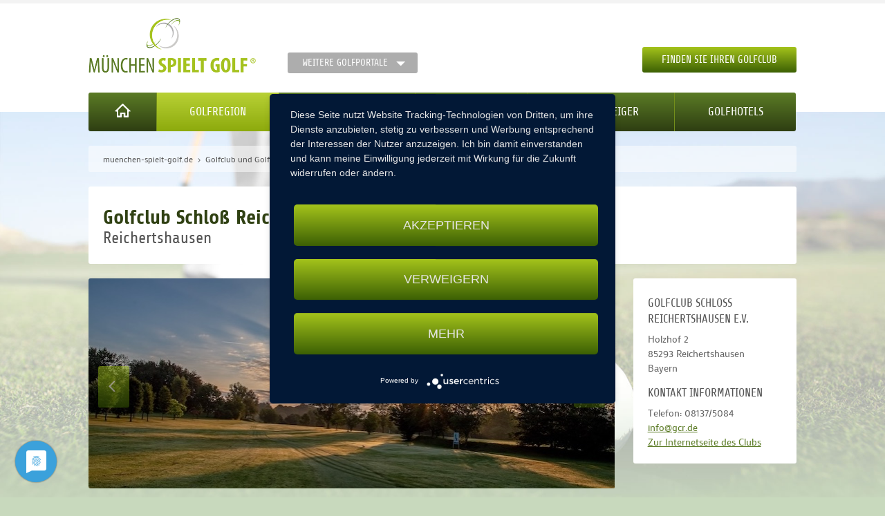

--- FILE ---
content_type: text/html; charset=utf-8
request_url: https://www.muenchen-spielt-golf.de/index.php/golfregion-muenchen-bayern/golfclub/golfclub-schloss-reichertshausen-e-v/
body_size: 47334
content:
<!DOCTYPE html>
<html class="no-js" lang="de">
    <head>
                <meta charset="utf-8">
        <title>Golfclub "Golfclub Schloß Reichertshausen e.V." in 85293 Reichertshausen - muenchen-spielt-golf.de</title>
        <base href="https://www.muenchen-spielt-golf.de/">

                <meta name="robots" content="index,follow">
        <meta name="description" content="">
        <meta name="keywords" content="">
        <meta name="generator" content="Contao Open Source CMS">
                
        <meta name="viewport" content="width=device-width, initial-scale=1.0">
                <link rel="stylesheet" href="assets/css/foundation.min.css,jquery.flipcountdown.min.css,jquery.fancybox....-ac15a594.css">                <script src="assets/js/jquery.min.js-77480abc.js"></script><script src="bundles/portals/js/golffreunde-map.js?v=7f2b28c8"></script><script src="https://maps.googleapis.com/maps/api/js?key=AIzaSyDpWF8gvQRyI84y036EGH3RXoazuLbyvEU&sensor=false"></script><!-- Global site tag (gtag.js) - Google Analytics -->
<script async type="text/plain" data-usercentrics="Google Analytics"
        src="https://www.googletagmanager.com/gtag/js?id=UA-159243510-5"></script>
<script type="text/plain" data-usercentrics="Google Analytics">
      window.dataLayer = window.dataLayer || [];
      function gtag(){dataLayer.push(arguments);}
      gtag('js', new Date());
      gtag('config', 'UA-159243510-5', {'anonymize_ip': true });
</script>
<script type="application/javascript" src="https://app.usercentrics.eu/latest/main.js" id="kZ_-quAA"></script>

        
    </head>

    <body id="top" class="mac chrome blink ch131 rp-golfregion no-banner">
        
            <div id="container">

                                                            <header id="header">
                            
<section class="content-top">
	<div class="row">
		<div class="medium-7 column small-only-text-center">
			<a class="logo" title="München spielt Golf" href="/">
		    	<figure>
		    		<img alt="München spielt Golf" src="/files/golfportale/img/msg/msg-logo.png">
				</figure>
            </a>
            
<nav class="mod_customnav domains block">

    
    <a href="index.php/golfregion-muenchen-bayern/golfclub/golfclub-schloss-reichertshausen-e-v/#skipNavigation109" class="hide">Navigation überspringen</a>

    <a href="#" data-dropdown="domains-dropdown" aria-controls="domains-dropdown" aria-expanded="false" class="domains button small secondary dropdown">Weitere Golfportale</a>
<ul id="domains-dropdown" data-dropdown-content class="f-dropdown" aria-hidden="true">
            <li class="dsg home first">
                        <a href="https://www.deutschland-spielt-golf.de/" title="Golfhotels &amp; Golfarrangements in Deutschland" class="dsg home first"
                                >

                Deutschland            </a>
        </li>
                    <li class="bsg home">
                        <a href="https://www.berlin-spielt-golf.de/" title="Golfclubs &amp; Golfturniere in der Golfregion Berlin" class="bsg home"
                                >

                Berlin            </a>
        </li>
                    <li class="hsg home">
                        <a href="https://www.hamburg-spielt-golf.de/" title="Golfclubs &amp; Golfturniere &amp; Greenfeeangebote in Hamburg" class="hsg home"
                                >

                Hamburg            </a>
        </li>
                    <li class="ksg home">
                        <a href="https://www.koeln-spielt-golf.de/" title="Golfturniere &amp; Golfclubs in der Golfregion Köln" class="ksg home"
                                >

                Köln            </a>
        </li>
                    <li class="msg home">
                        <a href="https://www.muenchen-spielt-golf.de/" title="Golfclubs &amp; Golfturniere in der Golfregion München" class="msg home"
                                >

                München            </a>
        </li>
                    <li class="rmsg home">
                        <a href="https://www.rhein-main-spielt-golf.de/" title="Golfclubs &amp; GolfCard Rhein Main &amp; Fernmitgliedschaften" class="rmsg home"
                                >

                Rhein Main            </a>
        </li>
                    <li class="ssg home last">
                        <a href="https://www.stuttgart-spielt-golf.de/" title="Golfclub &amp; Golfturniere in der Golfregion Stuttgart" class="ssg home last"
                                >

                Stuttgart            </a>
        </li>
            </ul>
    <a id="skipNavigation109" class="hide">&nbsp;</a>

</nav>

		</div>
		<div class="medium-5 column medium-text-right small-only-text-center actions">
			<a href="#fancybox-search" class="fancybox button margin-remove">Finden Sie Ihren Golfclub</a>
		</div>
	</div>
</section>
<nav class="mod_customnav block" id="nav-main">

    
    <a href="index.php/golfregion-muenchen-bayern/golfclub/golfclub-schloss-reichertshausen-e-v/#skipNavigation56" class="hide">Navigation überspringen</a>

    <div class="row medium-uncollapse small-collapse">
    <div class="medium-12 column">
        <div class="top-bar" data-topbar role="navigation">
            <ul class="title-area">
                <li class="name hide-for-medium-up">
                    <span><a href="#"></a></span>
                </li>
                <li class="toggle-topbar menu-icon-custom">
                    <a href="#"><i class="icon">Menü</i></a>
                </li>
            </ul>

            <section class="top-bar-section">
                <ul>
                    <li class="nav-item dsg first home">
                        <a class="dsg first home" title="Startseite" href="/">
                            <i class="icon">Startseite</i>
                        </a>
                    </li>
                                            <li class="nav-item rp-golfregion trail first">
                                                        <a href="index.php/golfregion-muenchen-bayern/" title="Golfclub und Golfangebote in München" class="rp-golfregion trail first"
                                                                >

                                Golfregion                            </a>
                        </li>
                                            <li class="nav-item ">
                                                        <a href="index.php/golfturniere-muenchen-bayern/" title="Turniere" class=""
                                                                >

                                Golfturniere                            </a>
                        </li>
                                            <li class="nav-item ">
                                                        <a href="index.php/golf-news/" title="Golf News" class=""
                                                                >

                                Golf News                            </a>
                        </li>
                                            <li class="nav-item ">
                                                        <a href="index.php/golfeinsteiger/" title="Golfeinsteiger" class=""
                                                                >

                                Golfeinsteiger                            </a>
                        </li>
                                            <li class="nav-item last">
                                                        <a href="index.php/golfhotels-muenchen-bayern/" title="Golfhotels" class="last"
                                                                >

                                Golfhotels                            </a>
                        </li>
                                    </ul>
            </section>
        </div>
    </div>
</div>
    <a id="skipNavigation56" class="hide">&nbsp;</a>

</nav>

<div class="nav-dropdown" id="rp-golfregion">
	<div class="row medium-uncollapse small-collapse">
	    <div class="column medium-12 nav-list">
	    	<div class="inside dropdown-inside">
				    <div class="mod_golffreunde_topclubs club-gallery block" >

                   <h3 class="nav-headline">Top Clubs</h3>
        
        <div class="row">
            
                            
                <div class="club column medium-3">
                    <a href="index.php/golfregion-muenchen-bayern/golfclub/golfpark-gerolsbach/" title="Golfpark Gerolsbach">
                        <figure class="image_container">
                                                                                            <img alt="" src="/assets/images/6/Luftbild%20hoch%20Gerolsbach-181a82ea.jpg">
                                                        <figcaption class="caption">Golfpark Gerolsbach</figcaption>
                        </figure>
                    </a>
                </div>

                                            
                <div class="club column medium-3">
                    <a href="index.php/golfregion-muenchen-bayern/golfclub/golfpark-muenchen-aschheim/" title="Golfpark München Aschheim">
                        <figure class="image_container">
                                                                                            <img alt="" src="/assets/images/1/Abschlag_18-13eb3cab.jpg">
                                                        <figcaption class="caption">Golfpark München Aschheim</figcaption>
                        </figure>
                    </a>
                </div>

                                            
                <div class="club column medium-3">
                    <a href="index.php/golfregion-muenchen-bayern/golfclub/golfclub-olching/" title="Golfclub Olching e.V.">
                        <figure class="image_container">
                                                                                            <img alt="" src="/assets/images/9/Olching_VS87150-e6cd257b.png">
                                                        <figcaption class="caption">Golfclub Olching e.V.</figcaption>
                        </figure>
                    </a>
                </div>

                                            
                <div class="club column medium-3">
                    <a href="index.php/golfregion-muenchen-bayern/golfclub/golfclub-muenchen-riem-e-v/" title="Golfclub München-Riem e.V.">
                        <figure class="image_container">
                                                                                            <img alt="" src="/assets/images/c/2010-10%20GC-Riem%20Herbstimpressionen%20043-aae9cab9.jpg">
                                                        <figcaption class="caption">Golfclub München-Riem e.V.</figcaption>
                        </figure>
                    </a>
                </div>

                                                                </div>
                    <div class="row">
                
                <div class="club column medium-3">
                    <a href="index.php/golfregion-muenchen-bayern/golfclub/margarethenhof/" title="Margarethenhof">
                        <figure class="image_container">
                                                                                            <img alt="" src="/assets/images/6/Lanserhof%2001-4d1e5077.jpg">
                                                        <figcaption class="caption">Margarethenhof</figcaption>
                        </figure>
                    </a>
                </div>

                                            
                <div class="club column medium-3 end">
                    <a href="index.php/golfregion-muenchen-bayern/golfclub/open-9-golf-eichenried/" title="Open.9 Golf Eichenried">
                        <figure class="image_container">
                                                                                            <img alt="" src="/assets/images/3/D60_2981-cfb6b018.jpg">
                                                        <figcaption class="caption">Open.9 Golf Eichenried</figcaption>
                        </figure>
                    </a>
                </div>

                                    </div>
    </div>

			</div>
		</div>
	</div>
</div>                        </header>
                                    
                                    <aside id="banner">
                        <!-- indexer::stop -->
<aside class="banner-content mod_banner block">
                        <figure class="banner_wrap" itemscope itemtype="http://schema.org/ImageObject">
                <div class="banner_image" id="banner_33">
                    <a href="index.php/bbfebanner/banclicks/bid/33"  target="_blank" title="" itemprop="contentUrl">                        

<img src="assets/images/1/HAN_21-019_Werbebanner_146x250px_2021-5-19_web1-457f8331.jpg" width="146" height="250" alt="Hanusel Hof">


                        </a>                </div>
            </figure>
                                                <figure class="banner_wrap" itemscope itemtype="http://schema.org/ImageObject">
                <div class="banner_image" id="banner_40">
                    <a href="index.php/bbfebanner/banclicks/bid/40"  target="_blank" title="" itemprop="contentUrl">                        

<img src="assets/images/7/Banner%20PlatzreifeKURS-757fbb69.jpg" width="146" height="250" alt="Margarenthenhof">


                        </a>                </div>
            </figure>
                            </aside>
<!-- indexer::continue -->

                    </aside>
                
                                                            <div id="main">
                            <div class="mod_breadcrumb block">
    <div class="inside">

        
            <div class="row medium-uncollapse small-collapse">
        <div class="small-12 columns">
            <ul class="breadcrumbs">
                                                                                                    <li class="first"  itemscope itemtype="http://data-vocabulary.org/Breadcrumb"  itemref="bc-2"><a href="/" title="muenchen-spielt-golf.de" itemprop="url"><span itemprop="title">muenchen-spielt-golf.de</span></a></li>
                                                                                                                            <li  itemscope itemtype="http://data-vocabulary.org/Breadcrumb" itemprop="child" itemref="bc-3"><a href="index.php/golfregion-muenchen-bayern/" title="Golfclub und Golfangebote in München" itemprop="url"><span itemprop="title">Golfclub und Golfangebote in München</span></a></li>
                                                                                                    <li class="current last" itemscope itemtype="http://data-vocabulary.org/Breadcrumb" itemprop="child" itemref="bc-4"><span itemprop="title">Golfclub Schloß Reichertshausen e.V.</span></li>
                                                                    </ul>
        </div>
    </div>

    </div>
</div>
<div class="mod_article first last row medium-uncollapse small-collapse" id="article-262">

    
    <!-- indexer::stop -->

<div class="club club-headline column medium-12">
    <div class="inside">
        <div class="columns small-12 medium-7 padding-remove">
            <h1>Golfclub Schloß Reichertshausen e.V. </h1>
            <h2 class="subline">Reichertshausen</h2>
        </div>
    </div>
</div>

    <div class="column club-slider medium-9">
        <div class="slideshow">
                                            
                <div class="slide block">
                    <figure class="image_container slide-image">
                        <img title=""
                             src="/files/golfportale-content/golf-womo/Golfanlagen/Reichertshausen/GCR%20Clubhaus_2019.jpg">

                                            </figure>
                </div>
                                            
                <div class="slide block">
                    <figure class="image_container slide-image">
                        <img title=""
                             src="/files/golfportale-content/golf-womo/Golfanlagen/Reichertshausen/IMG_8808%20Kopie.jpg">

                                            </figure>
                </div>
                    </div>
    </div>


    <div class="club club-contact column medium-3">
    <div class="inside">
        <div itemscope itemtype="http://schema.org/Club">
            <h3 itemprop="name">Golfclub Schloß Reichertshausen e.V.</h3>
                        <p itemprop="address" itemscope itemtype="http://schema.org/PostalAddress">
                                    <span itemprop="streetAddress">Holzhof 2</span><br>
                                                    <span itemprop="postalCode">85293</span>
                                                    <span itemprop="addressLocality">Reichertshausen</span><br>
                                                    <span itemprop="addressRegion">Bayern</span>
                            </p>

                            <h3>Kontakt Informationen</h3>
                <p class="contact-info margin-bottom-remove">
                                            <span itemprop="phone">Telefon: 08137/5084</span><br>
                                                                                                        <a itemprop="email" class="email" href="mailto:info@gcr.de">info@gcr.de</a><br>
                                                                                        <a itemprop="url" class="website" href="http://www.gcr.de">Zur Internetseite des Clubs</a>
                                    </p>
                    </div>
    </div>
</div>

    <div class="club club-attributes column medium-12">
        <div class="inside">
            <ul class="attributes">
                                                                                                                                                                                                                                                                                                                                                                                                                                                                                                                                                                                                        <li class="attribute" id="attribute-12" title="Hunde erlaubt">
                            <span>Hunde erlaubt</span></li>
                                                                                                                                                                                    <li class="attribute" id="attribute-13" title="Wohnmobil freundlich">
                            <span>Wohnmobil freundlich</span></li>
                                                                                                                                                                                                                                                                                                                                                                                                        </ul>
                    </div>
    </div>

    <div class="club club-description column medium-12">
        <div class="inside">
                            <div class="description truncate">
                    <p><strong>Der Mix macht ihn einzigartig!</strong><br>Zwischen Ilmauen und sanften Hügeln eingebettet, bietet dieser anspruchsvolle Golfplatz alles, was sowohl der sportlich ambitionierte Spieler als auch der Naturliebhaber begehrt. Auf 77 Hektar Fläche verteilen sich die Bahnen zu gleichen Teilen auf die Ilmauen mit zahlreichen Wassergräben und Teichen sowie auf ein außerordentlich reizvolles, hügeliges Gelände. Verlangt der Kurs im ersten Teil viel Präzision, stellen auf den Bahnen 10 bis 18 Schräglagen eine Herausforderung dar.</p>
<p>Besonderes Schmankerl nach absolvierter Runde ist das moderne Clubhaus samt hervorragender Gastronomie und Terrasse mit Panoramablick.</p>
<p>Der direkt am Clubhaus gelegene Parkplatz bietet auch für Wohnmobilfahrer geeignete Stellmöglichkeiten. Wasser- und Stromanschluss ist nicht vorhanden, es können jedoch Umkleiden und Duschen im Club genutzt werden. Es handelt sich um normale Parkplätze, die nach Anmeldung im Büro kostenlos genutzt werden können.</p>
<p>Hunde an der Leine sind herzlich willkommen.</p>                </div>
                <a href="#" class="button secondary small truncate-more">Weiterlesen <span class="icon"></span></a>
                    </div>
    </div>


    
    <div class="ce_gallery club-gallery column medium-12">
        <div class="inside">
            <h2 class="headline">Bildergalerie</h2>
            <ul class="medium-block-grid-4 small-block-grid-1">
                                                        <li>
                        <a href="files/golfportale-content/golf-womo/Golfanlagen/Reichertshausen/GCR Ausblick.JPG" class="fancybox-gallery"
                           rel="club-gallery-537">
                            <figure class="image_container">
                                <img alt=""
                                     src="/assets/images/9/GCR%20Ausblick-515f37d7.jpg">
                                                            </figure>
                        </a>
                    </li>
                                                        <li>
                        <a href="files/golfportale-content/golf-womo/Golfanlagen/Reichertshausen/GCR Bahn18_2.jpg" class="fancybox-gallery"
                           rel="club-gallery-537">
                            <figure class="image_container">
                                <img alt=""
                                     src="/assets/images/7/GCR%20Bahn18_2-113fee2b.jpg">
                                                            </figure>
                        </a>
                    </li>
                                                        <li>
                        <a href="files/golfportale-content/golf-womo/Golfanlagen/Reichertshausen/GCR Clubhaus.jpg" class="fancybox-gallery"
                           rel="club-gallery-537">
                            <figure class="image_container">
                                <img alt=""
                                     src="/assets/images/0/GCR%20Clubhaus-48c1f633.jpg">
                                                            </figure>
                        </a>
                    </li>
                                                        <li>
                        <a href="files/golfportale-content/golf-womo/Golfanlagen/Reichertshausen/GCR Clubhaus_2019 Kopie.jpg" class="fancybox-gallery"
                           rel="club-gallery-537">
                            <figure class="image_container">
                                <img alt=""
                                     src="/assets/images/a/GCR%20Clubhaus_2019%20Kopie-e02ed1f1.jpg">
                                                            </figure>
                        </a>
                    </li>
                                                        <li>
                        <a href="files/golfportale-content/golf-womo/Golfanlagen/Reichertshausen/GCR Fahnen.jpg" class="fancybox-gallery"
                           rel="club-gallery-537">
                            <figure class="image_container">
                                <img alt=""
                                     src="/assets/images/2/GCR%20Fahnen-fd43f879.jpg">
                                                            </figure>
                        </a>
                    </li>
                                                        <li>
                        <a href="files/golfportale-content/golf-womo/Golfanlagen/Reichertshausen/GCR Restaurant Terasse.jpg" class="fancybox-gallery"
                           rel="club-gallery-537">
                            <figure class="image_container">
                                <img alt=""
                                     src="/assets/images/b/GCR%20Restaurant%20Terasse-57044291.jpg">
                                                            </figure>
                        </a>
                    </li>
                                                        <li>
                        <a href="files/golfportale-content/golf-womo/Golfanlagen/Reichertshausen/Golferlebnistag.png" class="fancybox-gallery"
                           rel="club-gallery-537">
                            <figure class="image_container">
                                <img alt=""
                                     src="/assets/images/9/Golferlebnistag-57b944c8.png">
                                                            </figure>
                        </a>
                    </li>
                                                        <li>
                        <a href="files/golfportale-content/golf-womo/Golfanlagen/Reichertshausen/IMG_8808.jpg" class="fancybox-gallery"
                           rel="club-gallery-537">
                            <figure class="image_container">
                                <img alt=""
                                     src="/assets/images/1/IMG_8808-ba64f9bb.jpg">
                                                            </figure>
                        </a>
                    </li>
                                                        <li class="hide">
                        <a href="files/golfportale-content/golf-womo/Golfanlagen/Reichertshausen/IMG_20140507_190201016_HDR.jpg" class="fancybox-gallery"
                           rel="club-gallery-537">
                            <figure class="image_container">
                                <img alt=""
                                     src="/assets/images/2/IMG_20140507_190201016_HDR-35c55f5b.jpg">
                                                            </figure>
                        </a>
                    </li>
                                                        <li class="hide">
                        <a href="files/golfportale-content/golf-womo/Golfanlagen/Reichertshausen/IMG_20210413_094059.jpg" class="fancybox-gallery"
                           rel="club-gallery-537">
                            <figure class="image_container">
                                <img alt=""
                                     src="/assets/images/1/IMG_20210413_094059-7af6eedf.jpg">
                                                            </figure>
                        </a>
                    </li>
                                                        <li class="hide">
                        <a href="files/golfportale-content/golf-womo/Golfanlagen/Reichertshausen/Sonnenstimmung.jpg" class="fancybox-gallery"
                           rel="club-gallery-537">
                            <figure class="image_container">
                                <img alt=""
                                     src="/assets/images/e/Sonnenstimmung-cf256e72.jpg">
                                                            </figure>
                        </a>
                    </li>
                            </ul>
        </div>
    </div>




        <div class="club club-description column medium-12">
        <div class="inside">
            <h3>Informationen für Wohnmobile</h3>
            <p>Wohnmobile sind auf unserem Platz gern gesehen. <strong>Bitte vor Anreise anmelden!</strong></p>
                            <div class="womo_description truncate">
                    <ul>
                        <li>Wohnmobil freundlich</li><li>Stellplätze vorhanden</li><li>Normale Parkplätze</li><li>Keine Stellplätze bis 11m</li><li>Kein Wasseranschluss</li><li>Kein Stromanschluss</li><li>Hunde sind erlaubt</li><li>Anzahl Stellplätze: 3</li><li>Preis pro Tag: kostenlos</li>                    </ul>
                    <p>Stellplatz kostenlos<br>Umkleiden und Duschen im Clubhaus</p>                </div>
                <a href="#" class="button secondary small truncate-more">Weiterlesen <span class="icon"></span></a>
                    </div>
    </div>




    <div class="club-offers column medium-6">
        <div class="inside">
            <div class="truncate">
                <h2 class="headline">Platzinformationen</h2>
                <p>Eingebettet in die sanften Hügel des Ilmtales liegt nahe des Parkplatzes das moderne Clubhaus mit großzügigem Umkleide- und Sanitärbereich. Eine wunderschöne Terrasse mit Panoramablick bietet nach der Runde hervorragende Gastronomie im gepflegten Ambiente.</p>
<p>Ebenfalls im Clubhaus angesiedelt sind GCR Shop und Büro. Hier findet man alle Gebrauchsartikel rund um den Golfsport vom Tee bis zum Handschuh. Alle Fragen rund um Greenfee, Startzeiten und Clubleben beantwortet gerne das Sekretariat. Auch Bags, Carts und Trolleys können ausgeliehen werden.</p>
<p>Der direkt am Clubhaus gelegene große Parkplatz bietet auch für Wohnmobilfahrer geeignete kostenlose Stellmöglichkeiten. Wasser- und Stromanschluss sind nicht vorhanden, für Gäste stehen die Sanitäranlagen im Clubhaus zur Verfügung.<br>Hunde an der Leine sind auf der Anlage herzlich willkommen.</p>            </div>
            <a href="#" class="button secondary small truncate-more">Weiterlesen <span class="icon"></span></a>
        </div>
    </div>

    <div class="club-offers column medium-6 full-width">
        <div class="inside">
            <div class="truncate">
                <h2 class="headline">Greenfee / Service</h2>
                <p><strong>Öffnungszeiten:</strong><br>April bis Oktober: Mo bis So von 9 bis 17 Uhr<br>November bis März Mo bis Fr von 10 bis 14 Uhr</p>
<p><strong>Greenfee 9 / 18 Loch:</strong> <br>Wochentags 40 Euro / 70 Euro<br>Wochenende und Feiertag 50 Euro / 90 Euro</p>            </div>
            <a href="#" class="button secondary small truncate-more">Weiterlesen <span class="icon"></span></a>
        </div>
    </div>

<!-- indexer::stop -->
<div class="column clearer medium-12">
    <div class="inside">
        <h2>Lage des Clubs</h2>
        <!-- indexer::stop -->
<div id="gmap-1770134592" class="gmap" style="width:100%; height:600px;"></div>
<script type="text/javascript">
    $('document').ready(function() {

        var map;
        var bounds = new google.maps.LatLngBounds();
        var mapOptions = {

            zoom: 9,            mapTypeId: google.maps.MapTypeId.ROADMAP,

            // Controls
            panControl: true,
            zoomControl: true,
            mapTypeControl: true,
            scaleControl: false,
            streetViewControl: false,
            overviewMapControl: false        };

        // State Control Element Container
        var controlDiv = document.createElement('div');

        // Set CSS styles for the DIV containing the control
        // Setting padding to 5 px will offset the control
        // from the edge of the map.
        controlDiv.style.padding = '5px';
        controlDiv.style.boxShadow = '0px 1px 4px -1px rgba(0, 0, 0, 0.3)';
        controlDiv.style.padding = '0';

        // Set CSS for the control border.
        var controlUI = document.createElement('div');
        controlUI.style.backgroundColor = 'white';
        controlUI.style.borderStyle = 'solid';
        controlUI.style.borderWidth = '0';
        controlUI.style.marginTop = '5px';
        controlUI.style.textAlign = 'center';
        controlUI.style.boxShadow = '0px 1px 4px -1px rgba(0, 0, 0, 0.3)';
        controlDiv.appendChild(controlUI);

        // Set CSS for the control interior.
        var controlSelect = document.createElement('select');

        controlSelect.className = 'gmap_control gmap_control_select';
        controlSelect.style.margin = '5px';
        controlSelect.style.padding = '0';
        controlSelect.style.width = '95%';

        $(controlSelect).append('<option value="">Alle Regionen</option>');
        
        //controlUI.appendChild(controlSelect);

        // Display a map on the page
        map = new google.maps.Map(document.getElementById("gmap-1770134592"), mapOptions);
        map.setTilt(45);

        map.controls[google.maps.ControlPosition.TOP_RIGHT].push(controlDiv);

        // Locations
        var locations = [
                        ['club', 'Golfclub Schloß Reichertshausen e.V.', 48.45818, 11.49249, 'by'],
                            ];

        // Multiple Markers
        if (locations) {

            // GMap Markers
            var markers = [];

            // Info Window Content
            var infoWindowContent = [
                                    ['<div class="info_content">' +
                    '<h4>Golfclub Schloß Reichertshausen e.V.</h4>' +
                    '<p>Holzhof 2<br>'+
                    '85293 Reichertshausen</p>' +
                    '<a href="index.php/golfregion-muenchen-bayern/golfclub/golfclub-schloss-reichertshausen-e-v/" class="button tiny margin-remove">zum Club</a>' +
                    '</div>'],
                            ];

            // Display multiple markers on a map
            var infoWindow = new google.maps.InfoWindow(), marker, i;

            bounds = new google.maps.LatLngBounds();
            points = [];

            // Loop through our array of markers & place each one on the map
            var icon = '';
            for (i = 0; i < locations.length; i++) {
                var position = new google.maps.LatLng(locations[i][2], locations[i][3]);
                points[i] = position;
                bounds.extend(position);
                if(locations[i][0] == 'hotel'){
                    icon = '/bundles/portals/img/marker-hotel.png';
                }else if(locations[i][0] == 'club-inactive'){
                    icon = '/bundles/portals/img/marker-golfing-inactive.png';
                }else if(locations[i][0] == 'club'){
                    icon = '/bundles/portals/img/marker-golfing.png';
                }else{
                    continue;
                }
                marker = new google.maps.Marker({
                    position: position,
                    map: map,
                    title: locations[i][1],
                    state: locations[i][4],
                    icon: icon
                });

                // Allow each marker to have an info window
                google.maps.event.addListener(marker, 'click', (function(marker, i) {
                    return function() {
                        infoWindow.setContent(infoWindowContent[i][0]);
                        infoWindow.open(map, marker);
                    }
                }) (marker, i));
                markers[i] = marker;
            }

            // Setup the click event listeners: simply set the map to Chicago.
            google.maps.event.addDomListener(controlSelect, 'change', function() {
                disableMarkerByState(markers, this.value, map);
            });

            var centerPoint = null; if(points){centerPoint = points[0]};map.setCenter(centerPoint);        }
    });

    // Disable GMap Marker
    function disableMarkerByState(markers, state, map, bounds) {

        var bounds = new google.maps.LatLngBounds();
        var markerA = [];

        // SH Marker verstecken - TEST
        for (i = 0; i < markers.length; i++) {
            var marker = markers[i];
            if (state) {
                if (marker.state == state) {
                    marker.setVisible(true);
                    markerA.push(marker);
                    bounds.extend(marker.position);
                } else {
                    marker.setVisible(false);
                }
            } else {
                bounds.extend(marker.position);
                marker.setVisible(true);
                markerA.push(marker);
            }
            if (markerA.length > 0) {
                map.setCenter(markerA[0].position);
            }
        }
    }
</script>
<!-- indexer::continue -->    </div>
</div>

<!-- indexer::continue -->

    
</div>
                                                    </div>
                                    
                                                            <footer id="footer">
                            
<section class="content-top">
	<div class="row">
		<div class="medium-6 column small-only-text-center">
			
<nav class="mod_customnav nav-inline block" id="nav-footer">

    
    <a href="index.php/golfregion-muenchen-bayern/golfclub/golfclub-schloss-reichertshausen-e-v/#skipNavigation144" class="hide">Navigation überspringen</a>

    
<ul class="level_1">
            <li class="first"><a href="index.php/kontakt/" title="Kontakt" class="first" itemprop="url"><span itemprop="name">Kontakt</span></a></li>
                <li><a href="index.php/golf-newsletter/" title="Newsletter" itemprop="url"><span itemprop="name">Newsletter</span></a></li>
                <li><a href="index.php/datenschutz/" title="Datenschutzerklärung" itemprop="url"><span itemprop="name">Datenschutz</span></a></li>
                <li><a href="index.php/impressum/" title="Impressum" itemprop="url"><span itemprop="name">Impressum</span></a></li>
                <li><a href="index.php/agb/" title="AGBs" itemprop="url"><span itemprop="name">AGBs</span></a></li>
                <li class="last"><a href="index.php/golfen-und-sparen/" title="Golfen &amp; Sparen" class="last" itemprop="url"><span itemprop="name">Golfen & Sparen</span></a></li>
      </ul>

    <a id="skipNavigation144" class="hide">&nbsp;</a>

</nav>

		</div>
		<div class="medium-6 column social-media nav-inline right medium-text-right small-only-text-center">
			<div class="ce_text block">
    <div class="inside">

        
        
      <h3 class="hide">Folge uns</h3>
<ul>
<li><a href="https://www.instagram.com/deutschland_spielt_golf/" target="_blank" rel="noopener"><img src="files/golfportale/img/social/instagram.svg" alt="Folge uns auf Instagram" width="40"></a></li>
<li><a href="https://www.facebook.com/Deutschland.spielt.Golf" target="_blank" rel="noopener"><img src="files/golfportale/img/social/square-facebook.svg" alt="Folge uns auf Facebook" width="40"></a></li>
</ul>  
  
  

    </div>
</div>
		</div>
	</div>
</section>
<section class="content-bottom">
	<div class="row">
		<div class="medium-12 column copyright medium-text-right small-only-text-center">
			<div class="ce_text block">
    <div class="inside">

        
        
      <p><a href="http://moondesign.de/" target="_blank">moondesign</a>&nbsp;&nbsp; |&nbsp;&nbsp;&nbsp;© deutschland-spielt-golf.de</p>  
  
  

    </div>
</div>
		</div>
	</div>
</section>                        </footer>
                                    
            </div>

                            <!-- indexer::stop -->
<div class="mod_golffreunde_search_clubs hide row collapse"  id="fancybox-search">
    <div class="column medium-12">
        <div class="inside">

                            <h2 class="headline">Finden Sie Golfclubs in der Golfregion München</h2>
            
            <form action="index.php/suche-golfclubs/" method="post">
                <input type="hidden" name="REQUEST_TOKEN" value="">
                                                                
<div class="row widget widget-text">
    <div class="column medium-5">
                                    <label for="ctrl_search_zipcode" class="inline">
                    Ihre Postleitzahl                                    </label>
                        </div>

    <div class="column medium-7">
            <input type="text" name="search_zipcode" id="ctrl_search_zipcode"
           class="text"
           value="">

    </div>

    </div>                                                                        
<div class="row widget widget-select select">
    <div class="column medium-5">
                                    <label for="ctrl_search_surroundings" class="inline select">
                    Golfclubs im Umkreis von                                    </label>
                        </div>

    <div class="column medium-7">
            <select name="search_surroundings" id="ctrl_search_surroundings" class="select">
                    
                            <option value="25">25 km</option>
            
                                
                            <option value="50">50 km</option>
            
                                
                            <option value="75">75 km</option>
            
                                
                            <option value="100">100 km</option>
            
                                
                            <option value="150">150 km</option>
            
                                
                            <option value="200">200 km</option>
            
                        </select>

        </div>

    </div>                                                                        
<div class="row widget widget-text">
    <div class="column medium-5">
                                    <label for="ctrl_search_title" class="inline">
                    Suchbegriff (Club, Ort)                                    </label>
                        </div>

    <div class="column medium-7">
            <input type="text" name="search_title" id="ctrl_search_title"
           class="text"
           value="">

    </div>

    </div>                                                                        
<div class="row widget widget-select select">
    <div class="column medium-5">
                                    <label for="ctrl_search_greenfee" class="inline select">
                    Greenfee                                    </label>
                        </div>

    <div class="column medium-7">
            <select name="search_greenfee" id="ctrl_search_greenfee" class="select">
                    
                            <option value="0" selected>Keine</option>
            
                                
                            <option value="59">bis 60 €</option>
            
                                
                            <option value="61">ab 60 €</option>
            
                        </select>

        </div>

    </div>                                                                        
<div class="row widget widget-select select">
    <div class="column medium-5">
                                    <label for="ctrl_search_handicap" class="inline select">
                    Zugangsvoraussetzung                                    </label>
                        </div>

    <div class="column medium-7">
            <select name="search_handicap" id="ctrl_search_handicap" class="select">
                    
                            <option value="0" selected>Keine</option>
            
                                
                            <option value="36">-36</option>
            
                                
                            <option value="54">-54</option>
            
                        </select>

        </div>

    </div>                                                                        
<div class="row widget widget-checkbox">
    <div class="column medium-5">
                    <label for="ctrl_search_properties">
            Eigenschaften                    </label>
        </div>

    <div class="column medium-7">
            <input type="hidden" name="search_properties" value="">

            <span class="radio-container"><input type="checkbox" name="search_properties[]" id="opt_search_properties_0" class="checkbox" value="golfcard"> <label id="lbl_search_properties_0" for="opt_search_properties_0">Golfcard</label></span>
            <span class="radio-container"><input type="checkbox" name="search_properties[]" id="opt_search_properties_1" class="checkbox" value="spacemature"> <label id="lbl_search_properties_1" for="opt_search_properties_1">Platzreife</label></span>
            <span class="radio-container"><input type="checkbox" name="search_properties[]" id="opt_search_properties_2" class="checkbox" value="taster"> <label id="lbl_search_properties_2" for="opt_search_properties_2">Schnupperkurs</label></span>
            <span class="radio-container"><input type="checkbox" name="search_properties[]" id="opt_search_properties_3" class="checkbox" value="membership"> <label id="lbl_search_properties_3" for="opt_search_properties_3">Mitgliedschaft</label></span>
    
        </div>

    </div>                                                                            <div class="row">
        <div class="column medium-7 medium-offset-5">
                            <input type="submit" id="ctrl_search_submit" class="button submit margin-remove" value="Suchen">
                    </div>
    </div>
                                                                        </form>

        </div>
    </div>
</div>
<!-- indexer::continue -->            
        
        <script type="application/ld+json">{"@context":"https:\/\/schema.contao.org\/","@type":"RegularPage","pageId":85,"noSearch":false,"protected":false,"groups":[],"fePreview":false}</script>
<script src="/files/golfportale/js/vendor/modernizr.js"></script>
<script src="/files/golfportale/js/vendor/fastclick.js"></script>
<script src="/files/golfportale/js/foundation.min.js"></script>
<script src="/files/golfportale/js/countdown/jquery.flipcountdown.min.js"></script>
<script src="/files/golfportale/js/fancybox/jquery.fancybox.min.js"></script>
<script src="/files/golfportale/js/slick/slick.min.js"></script>
<script src="/files/golfportale/js/golfportale.min.js"></script>
        <script src="/files/jquery-migrate/jquery-migrate.min.js"></script>
        <script src="/files/golfportale/js/vendor/modernizr.js"></script>
        <script src="/files/golfportale/js/vendor/fastclick.js"></script>
        <script src="/files/golfportale/js/foundation.min.js"></script>
        <script src="/files/golfportale/js/countdown/jquery.flipcountdown.min.js"></script>
        <script src="/files/golfportale/js/fancybox/jquery.fancybox.min.js"></script>
        <script src="/files/golfportale/js/slick/slick.min.js"></script>
        <script src="/files/golfportale/js/golfportale.min.js"></script>
        <script src="/files/golfportale/js/golfportale.min.js"></script>
    </body>
</html>


--- FILE ---
content_type: image/svg+xml
request_url: https://www.muenchen-spielt-golf.de/files/golfportale/img/icons-club/wohnmobil-freundlich.svg
body_size: 2658
content:
<?xml version="1.0" encoding="utf-8"?>
<!-- Generator: Adobe Illustrator 25.2.1, SVG Export Plug-In . SVG Version: 6.00 Build 0)  -->
<svg version="1.1" id="Ebene_1" xmlns="http://www.w3.org/2000/svg" xmlns:xlink="http://www.w3.org/1999/xlink" x="0px" y="0px"
	 viewBox="0 0 24 24" style="enable-background:new 0 0 24 24;" xml:space="preserve">
<style type="text/css">
	.st0{fill:#FFFFFF;}
</style>
<g>
	<path class="st0" d="M7.1,16c-0.4,0-0.7,0.2-0.8,0.6c0,0.4,0.2,0.7,0.6,0.8c0.1,0,0.1,0,0.2,0c0.4,0,0.7-0.2,0.8-0.6
		c0-0.4-0.2-0.7-0.6-0.8C7.2,15.9,7.1,15.9,7.1,16z"/>
	<path class="st0" d="M7.1,14.9c-1,0-1.7,0.8-1.7,1.8c0,1,0.8,1.7,1.8,1.7c1,0,1.7-0.8,1.7-1.8C8.9,15.6,8.1,14.9,7.1,14.9z
		 M7.1,17.5c-0.5,0-0.9-0.4-0.9-0.9c0-0.5,0.4-0.9,0.9-0.9c0.5,0,0.9,0.4,0.9,0.9C8,17.1,7.6,17.5,7.1,17.5
		C7.1,17.5,7.1,17.5,7.1,17.5z"/>
	<path class="st0" d="M18,16c-0.4,0-0.7,0.3-0.7,0.7c0,0.4,0.3,0.7,0.7,0.7c0.4,0,0.7-0.3,0.7-0.7C18.6,16.3,18.3,16,18,16z"/>
	<path class="st0" d="M18,14.9c-1,0-1.7,0.8-1.7,1.8c0,1,0.8,1.7,1.8,1.7c1,0,1.7-0.8,1.7-1.8C19.7,15.6,18.9,14.9,18,14.9z
		 M18,17.5c-0.5,0-0.9-0.4-0.9-0.9c0-0.5,0.4-0.9,0.9-0.9c0.5,0,0.9,0.4,0.9,0.9C18.8,17.1,18.4,17.5,18,17.5z"/>
	<path class="st0" d="M10.6,8.8c0-0.3,0.2-0.5,0.5-0.6h2c0.3,0,0.5,0.3,0.5,0.6v4h7.9c-0.6-0.3-1.6-0.3-2.2-0.9
		c-0.5-0.7-0.9-1.4-1.2-2.2c-0.2-0.3-0.5-0.5-0.9-0.5h3.5c0.4,0,0.7-0.3,0.7-0.7c0,0,0,0,0,0V6.7c0-0.4-0.3-0.8-0.7-0.8l-1.4-0.2
		c-0.5-0.1-1-0.1-1.5,0l-3.8,0.3c-0.4,0-1.1,0-1.5,0h-8C2.9,5.9,2,6.9,2,8.2v4.6h8.6L10.6,8.8z M18.4,7.1C18.4,7,18.5,7,18.6,7l0,0
		h1.7c0.1,0,0.2,0.1,0.2,0.2v0.7c0,0.1-0.1,0.2-0.2,0.2h-1.7c-0.1,0-0.2-0.1-0.2-0.2c0,0,0,0,0,0L18.4,7.1z M15.1,10.2
		c0-0.2,0.2-0.4,0.4-0.4l0,0h1.6c0.2,0,0.4,0.1,0.5,0.3l0.9,1.7c0.1,0.1,0.1,0.2,0,0.3c0,0-0.1,0.1-0.2,0h-2.8
		c-0.2,0-0.4-0.2-0.4-0.4L15.1,10.2z M7.3,10.2c0,0.3-0.2,0.5-0.5,0.6H4.3c-0.3,0-0.5-0.2-0.5-0.5c0,0,0,0,0,0V8.8
		c0-0.3,0.2-0.5,0.5-0.6c0,0,0,0,0,0h2.5c0.3,0,0.5,0.3,0.5,0.6L7.3,10.2z"/>
	<path class="st0" d="M13.7,13.1v1.7c0,0.3-0.2,0.5-0.5,0.5h-2c-0.3,0-0.5-0.2-0.5-0.5v-1.7H2v2.6c0,0.5,0.4,1,1,1h1.6
		c0,0,0-0.1,0-0.1c0.1-1.4,1.3-2.4,2.7-2.4c1.3,0.1,2.3,1.1,2.4,2.4v0.1h5.9c0,0,0-0.1,0-0.1c0.1-1.4,1.3-2.4,2.7-2.4
		c1.3,0.1,2.3,1.1,2.4,2.4c0,0,0,0.1,0,0.1h1.1c0.4,0,0.7-0.3,0.7-0.7c0,0,0,0,0,0v-1.8c0-0.4-0.1-0.8-0.3-1.1L13.7,13.1z"/>
	<path class="st0" d="M22.9,14.9c-0.2,0-0.3,0.2-0.3,0.4v0.7c0,0.2,0.1,0.4,0.3,0.4s0.4-0.1,0.4-0.3c0,0,0-0.1,0-0.1v-0.7
		C23.2,15,23.1,14.9,22.9,14.9z"/>
	<path class="st0" d="M1.1,11h0.2c0.2,0,0.4,0.2,0.4,0.4v3.2c0,0.2-0.2,0.4-0.4,0.4H1.1c-0.2,0-0.4-0.2-0.4-0.4v-3.2
		C0.8,11.2,0.9,11,1.1,11z"/>
</g>
</svg>


--- FILE ---
content_type: application/javascript
request_url: https://www.muenchen-spielt-golf.de/files/golfportale/js/countdown/jquery.flipcountdown.min.js
body_size: 3441
content:
(function(a){jQuery.fn.flipCountDown=jQuery.fn.flipcountdown=function(b){var f={showHour:true,showMinute:true,showSecond:true,am:false,tzoneOffset:0,speedFlip:60,period:1000,tick:function(){return new Date()},autoUpdate:true,size:"md",beforeDateTime:false,prettyPrint:function(g){return(g instanceof Array)?g.join(" "):g}},e=66,d={lg:77,md:52,sm:35,xs:24},c=function(i){var l=a('<div class="xdsoft_flipcountdown"></div>'),q=a('<div class="xdsoft_clearex"></div>'),s=a.extend({},f),k=0,m=function(v,u,t){if(!isNaN(u)){p(v,u,((u>t&&!(u==9&&t==0))||(u==0&&t==9))?-1:1,!((u==9&&t==0)||(u==0&&t==9))?Math.abs(u-t):1)}else{v.css("background-position","0px -"+((t+1)*6*d[s.size]+1)+"px")}},p=function(v,t,w,u){if(u<1){return}j(v,-((t+1)*6*d[s.size]+1),1,w,function(){p(v,t+w,w,u-1)},u)},j=function(u,w,x,v,y,t){if(w<=-d[s.size]*e){w=-(6*d[s.size]+1)}u.css("background-position","0px "+w+"px");if(x<=6){setTimeout(function(){j(u,w-v*d[s.size],++x,v,y,t)},parseInt(s.speedFlip/t))}else{y()}},h=[],o=function(u,t){return u&&t&&((u==t)||(/^[0-9]+$/.test(u+""+t))||(/^[:.\s]+$/.test(u+""+t)))},r=function(w){if(!(w instanceof Array)||!w.length){return false}for(var u=0,y=w.length;u<y;u++){if(!h[u]){h[u]=a('<div class="xdsoft_digit"></div>');q.before(h[u])}if(h[u].data("value")!=w[u]){if(!o(h[u].data("value"),w[u])){h[u].removeClass("xdsoft_separator").removeClass("xdsoft_dot");switch(w[u]){case":":h[u].addClass("xdsoft_separator");break;case".":h[u].addClass("xdsoft_dot");break;case" ":h[u].addClass("xdsoft_space");break}}if(!isNaN(w[u])){var t=parseInt(h[u].data("value")),v=parseInt(h[u].data("i")),x=parseInt(w[u]);m(h[u],t,x)}h[u].data("value",w[u]);h[u].data("i",u)}}if(h.length>w.length){for(;u<h.length;u++){h[u][0].parentNode.removeChild(h[u][0]);delete h[u]}h.splice(w.length)}},g=0,n=function(){var v="1",u=[];if(s.tick){v=s.prettyPrint.call(i,(s.tick instanceof Function)?s.tick.call(i,g):s.tick)}if(typeof v!=="undefined"){switch(v.constructor){case Date:var t=(v.getHours()+s.tzoneOffset)%(s.am?12:24);if(s.showHour){u.push(parseInt(t/10));u.push(t%10)}if(s.showHour&&(s.showMinute||s.showSecond)){u.push(":")}if(s.showMinute){u.push(parseInt(v.getMinutes()/10));u.push(v.getMinutes()%10)}if(s.showMinute&&s.showSecond){u.push(":")}if(s.showSecond){u.push(parseInt(v.getSeconds()/10));u.push(v.getSeconds()%10)}break;case String:u=v.replace(/[^0-9\:\.\s]/g,"").split("");break;case Number:u=v.toString().split("");break}r(u)}};l.append(q).on("xdinit.xdsoft",function(){clearInterval(k);if(s.autoUpdate){k=setInterval(n,s.period)}n()});i.data("setOptions",function(t){s=a.extend(true,{},s,t);if(!d[s.size]){s.size=defaulOptions.size}if(s.beforeDateTime&&!t.tick){if(typeof(s.beforeDateTime)=="string"){s.beforeDateTime=Math.round((new Date(s.beforeDateTime)).getTime()/1000)}else{if(Object.prototype.toString.call(s.beforeDateTime)!=="[object Date]"){s.beforeDateTime=Math.round((new Date()).getTime()/1000)+365*24*60}}var u=function(v){return v>9?v:"0"+v};s.tick=function(){var x=Math.max(0,s.beforeDateTime-Math.round((new Date()).getTime()/1000)),v=86400,A=3600,B=parseInt(x/v),w=parseInt((x%v)/A),y=parseInt(((x%v)%A)/60),z=((x%v)%A)%60;return[u(B),u(w),u(y),u(z)]}}l.addClass("xdsoft_size_"+s.size).trigger("xdinit.xdsoft")});i.append(l)};return this.each(function(){var g=a(this);if(!g.data("setOptions")){g.addClass("xdsoft");c(g)}g.data("setOptions")&&a.isFunction(g.data("setOptions"))&&g.data("setOptions")(b)})}})(jQuery);

--- FILE ---
content_type: image/svg+xml
request_url: https://www.muenchen-spielt-golf.de/files/golfportale/img/icons-club/hunde-erlaubt.svg
body_size: 2254
content:
<?xml version="1.0" encoding="utf-8"?>
<!-- Generator: Adobe Illustrator 25.2.1, SVG Export Plug-In . SVG Version: 6.00 Build 0)  -->
<svg version="1.1" id="Ebene_1" xmlns="http://www.w3.org/2000/svg" xmlns:xlink="http://www.w3.org/1999/xlink" x="0px" y="0px"
	 viewBox="0 0 24 24" style="enable-background:new 0 0 24 24;" xml:space="preserve">
<style type="text/css">
	.st0{fill:#FFFFFF;}
</style>
<g>
	<path class="st0" d="M12.3,18.7L12.3,18.7z M12,19.8c-0.5,0.6-1,1.1-1.7,1.5c0.5,0.4,1.1,0.6,1.7,0.5c0.6,0,1.2-0.2,1.7-0.5
		C13,21,12.5,20.4,12,19.8z M13.4,16.2c0-0.2-0.6-0.4-1.4-0.4s-1.4,0.2-1.4,0.5c0.4,0.5,0.9,0.9,1.4,1.3
		C12.5,17.2,13,16.7,13.4,16.2z M9.2,9.6c-0.3,0-0.5,0.2-0.5,0.5s0.2,0.5,0.5,0.5c0.3,0,0.5-0.2,0.5-0.5S9.4,9.6,9.2,9.6z M17.7,3
		c-0.2,0-0.3,0-0.5,0.1c-0.1,0-0.2,0.1-0.4,0.1h-0.1c-0.1,0.1-0.2,0.1-0.4,0.2l0,0c-0.1,0.1-0.2,0.2-0.3,0.3l0,0
		c-0.4,0.4-0.7,1-0.8,1.5c0,0.2-0.2,0.4-0.5,0.4h-0.1c-0.3,0-0.4-0.3-0.4-0.5c0,0,0,0,0,0c0.1-0.7,0.4-1.3,0.9-1.8
		c-0.9-0.8-2-1.2-3.2-1.3c-1.2,0.1-2.3,0.5-3.2,1.3c0.4,0.5,0.7,1.1,0.9,1.8c0,0.3-0.1,0.5-0.4,0.5c0,0,0,0,0,0H9.1
		c-0.2,0-0.4-0.2-0.5-0.4C8.6,4.7,8.3,4.2,8,3.8l0,0C7.9,3.7,7.8,3.6,7.7,3.5l0,0C7.5,3.4,7.4,3.4,7.3,3.3H7.2
		C7.1,3.2,6.9,3.1,6.8,3.1C6.6,3,6.5,3,6.3,3c-1.6,0-5.2,6.1-5.2,7.6c0,1.3,2.2,6.6,3.3,6.6c0.1,0,0.2,0,0.2-0.1
		c1.1-0.6,2.1-5.1,2.1-6.1c0-0.9-0.1-1.8-0.4-2.6C6.2,8.2,6.3,7.9,6.5,7.8C6.8,7.7,7.1,7.7,7.2,8c0.4,1,0.5,2,0.5,3.1
		c-0.2,2.1-0.8,4.1-1.8,6c-0.1,0.4-0.1,0.8-0.1,1.1C5.8,19.7,7,20.9,8.5,21c0.1,0,0.2,0,0.2,0c0.8,0,1.8-0.7,2.8-2.1v-0.5
		c-1.2-0.9-1.9-1.7-1.9-2.1c0-0.5,0.2-1.4,2.4-1.4s2.4,1,2.4,1.4c0,0.4-0.6,1.2-1.9,2.1v0.5c1.1,1.4,2,2.1,2.8,2.1
		c1.5,0.1,2.8-1.1,2.8-2.6c0-0.1,0-0.2,0-0.2c0-0.4-0.1-0.8-0.1-1.1c-0.9-1.9-1.5-3.9-1.8-6c0.1-1.1,0.4-2.2,1-3.1
		c0.1-0.2,0.4-0.3,0.6-0.2c0.2,0.1,0.3,0.4,0.2,0.6c0,0,0,0,0,0c-0.5,0.8-0.8,1.7-0.9,2.6c0,0.9,1.1,5.5,2.1,6.1
		c0.1,0,0.2,0.1,0.2,0.1c1.2,0,3.3-5.3,3.3-6.6C22.9,9.1,19.3,3,17.7,3z M9.2,11.5c-0.8,0-1.4-0.6-1.4-1.4s0.6-1.4,1.4-1.4
		s1.4,0.6,1.4,1.4S9.9,11.5,9.2,11.5z M14.8,11.5c-0.8,0-1.4-0.6-1.4-1.4s0.6-1.4,1.4-1.4s1.4,0.6,1.4,1.4S15.6,11.5,14.8,11.5z
		 M14.8,9.6c-0.3,0-0.5,0.2-0.5,0.5s0.2,0.5,0.5,0.5c0.3,0,0.5-0.2,0.5-0.5S15.1,9.6,14.8,9.6z"/>
</g>
</svg>
